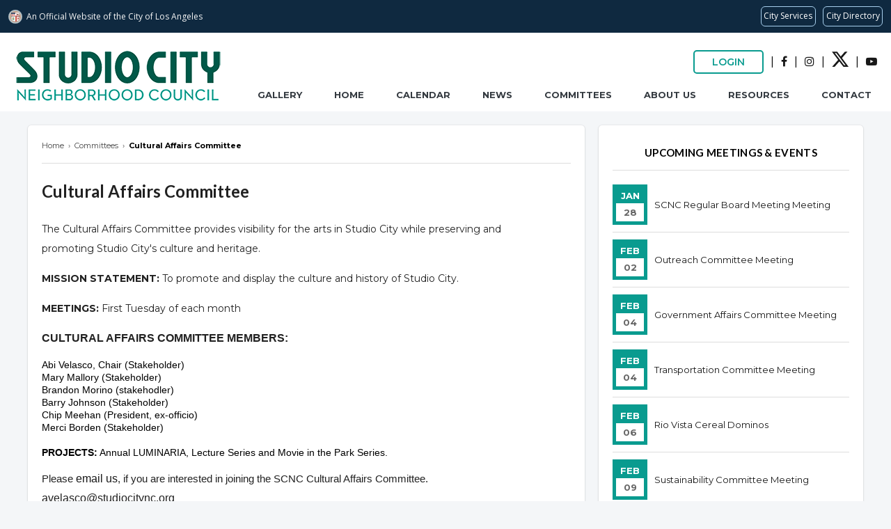

--- FILE ---
content_type: text/html; charset=UTF-8
request_url: https://www.studiocitync.org/committees/viewCommittee/362/2015
body_size: 6189
content:
<!DOCTYPE html>
<html>
<head>
<title>Studio City Neighborhood Council</title>
<meta charset="UTF-8">
<meta http-equiv="X-UA-Compatible" content="IE=edge">
<meta name="description" content="Welcome to the Studio City Neighborhood Council. The 99 Councils of the Los Angeles Neighborhood Council system represent the most local form of city government, working directly with their communities to address problems and needs, and relaying this information to our representatives at City Council for action.">
<meta property="og:image" content="//councils.thewebcorner.com/assets/photos/15/og_image6266d9f2459cb.png">
<meta name="viewport" content="width=device-width, initial-scale=1.0">

<link rel="apple-touch-icon" sizes="180x180" href="/assets/photos/15/favicon/apple-touch-icon.png">
<link rel="icon" type="image/png" sizes="32x32" href="/assets/photos/15/favicon/favicon-32x32.png">
<link rel="icon" type="image/png" sizes="16x16" href="/assets/photos/15/favicon/favicon-16x16.png">
<link rel="manifest" href="/assets/photos/15/favicon/site.webmanifest">
<meta name="msapplication-TileColor" content="#da532c">
<meta name="theme-color" content="#ffffff">
<link rel="stylesheet" href="//cdnjs.cloudflare.com/ajax/libs/font-awesome/4.7.0/css/font-awesome.min.css">
<link rel="stylesheet" type="text/css" href="https://cdnjs.cloudflare.com/ajax/libs/semantic-ui/2.4.1/semantic.min.css">


<link rel="stylesheet" type="text/css" href="//councils.thewebcorner.com/resources/js/jslider/style.css" />
<link rel="stylesheet" type="text/css" href="//councils.thewebcorner.com/resources/css/pagination.css">
<link rel="stylesheet" type="text/css" href="//councils.thewebcorner.com/resources/js/fancybox/css/jquery.fancybox.min.css" media="screen" />
<link rel="stylesheet" type="text/css" href="//councils.thewebcorner.com/resources/css/twc.css?1769107832">
<link rel="stylesheet" type="text/css" href="/assets/css/custom.css?1769107832">

<script src="https://www.google.com/recaptcha/api.js" async defer></script>
<script>function onSubmit(token) { document.getElementById("form1").submit(); } </script>

<!-- JQUERY MAIN SRC -->
<script src="//ajax.googleapis.com/ajax/libs/jquery/1.11.1/jquery.min.js"></script>

<!-- USERWAY ACCESSIBILITY -->
<script>(function(d){var s = d.createElement("script");s.setAttribute("data-account", "l6qV2ktPXv");s.setAttribute("src", "https://cdn.userway.org/widget.js");(d.body || d.head).appendChild(s);})(document)</script><noscript>Please ensure Javascript is enabled for purposes of <a href="https://userway.org">website accessibility</a></noscript>

</head>
<body class="page">




<div id="wrap" class="window">

<div id="hdr-mob">
    <div class="icons">
        <div class="icons-bar">
            <div class="bar-wrap">
                <div class="bar topBar"></div>
                <div class="bar btmBar"></div>
            </div>
        </div>
        <div class="icons-logo">
            <a href="/" id="logo"><img src="/assets/photos/15/logo_file628fc36eee106.png" alt="south robertson nc"></a>
        </div>
        <div class="icons-extra">
            <a href="/calendar"><i class="fa fa-calendar"></i></a>
        </div>
    </div>

    <ul class="menu">
                <li class="menu-item">
            <a href="/page/gallery" target="">
                Gallery            </a>
                        <ul class="first">
                            </ul>
        </li>
                <li class="menu-item">
            <a href="https://www.studiocitync.org/" target="">
                Home            </a>
                        <ul class="first">
                            </ul>
        </li>
                <li class="menu-item">
            <a href="/calendar" target="">
                Calendar            </a>
                        <ul class="first">
                            </ul>
        </li>
                <li class="menu-item">
            <a href="https://www.studiocitync.org/page/news" target="_blank">
                News            </a>
                        <ul class="first">
                            </ul>
        </li>
                <li class="menu-item">
            <a href="/committees" target="">
                Committees            </a>
                        <ul class="first">
                            </ul>
        </li>
                <li class="menu-item">
            <a href="/page/viewPage/about-us" target="">
                About Us            </a>
            <span>+</span>            <ul class="first">
                                    <li>
                        <a href="https://www.studiocitync.org/page/board" target="_blank">
                            Board                        </a>
                                                <ul class="second flip">
                                                    </ul>
                    </li>
                                    <li>
                        <a href="/page/viewPage/what-is-a-neighborhood-council?" target="_blank">
                            What is a Neighborhood Council?                        </a>
                                                <ul class="second flip">
                                                    </ul>
                    </li>
                            </ul>
        </li>
                <li class="menu-item">
            <a href="/page/viewPage/resources" target="">
                Resources            </a>
            <span>+</span>            <ul class="first">
                                    <li>
                        <a href="/page/motions" target="">
                            Motions                        </a>
                                                <ul class="second flip">
                                                    </ul>
                    </li>
                            </ul>
        </li>
                <li class="menu-item">
            <a href="/page/contact" target="">
                Contact            </a>
                        <ul class="first">
                            </ul>
        </li>
                <li class="menu-item"><a href="https://councils.thewebcorner.com/" target="_blank">Login</a></li>
        <li class="menu-item contact">
            <p>
                <a href="tel:(818) 655-5400">(818) 655-5400</a>
            </p>
            <p>
                <a target="_blank" href="https://www.facebook.com/StudioCityNC"><i class="fa fa-facebook"></i></a>                <a target="_blank" href="https://www.instagram.com/studiocitycouncil/"><i class="fa fa-instagram"></i></a>                <a target="_blank" href="https://twitter.com/StudioCityNC"><svg xmlns="http://www.w3.org/2000/svg" fill="currentColor"  viewBox="0 0 16 16" height="24" width="24"> <path d="M12.6 0.75h2.454l-5.36 6.142L16 15.25h-4.937l-3.867-5.07-4.425 5.07H0.316l5.733-6.57L0 0.75h5.063l3.495 4.633L12.601 0.75Zm-0.86 13.028h1.36L4.323 2.145H2.865z"></path></svg></a>                                <a target="_blank" href="https://www.youtube.com/channel/UCaQgIKYKTAuCIza0LWk8PLQ"><i class="fa fa-youtube-play"></i></a>            </p>
        </li>
    </ul>
</div>


<div id="top">

<div id="hdr">
    <header class="hdr-box">
        <div class="left">
            <a href="/" id="logo"><img src="/assets/photos/15/logo_file628fc36eee106.png" alt="south robertson NC"></a>
        </div>
        <div class="right">
            <!-- GOOGLE TRANSLATE -->
			<!-- <div id="google_translate_element"></div> -->
            <ul class="right-top">
                <li><a href="https://councils.thewebcorner.com/" class="btn btn-clear" target="_blank">Login</a></li>
                <li>|</li>
                                    <li> <a target="_blank" href="https://www.facebook.com/StudioCityNC"><i class="fa fa-facebook"></i></a></li>
                                <li>|</li>
                                    <li> <a target="_blank" href="https://www.instagram.com/studiocitycouncil/"><i class="fa fa-instagram"></i></a></li>
                                <li>|</li>
                                    <li> <a target="_blank" href="https://twitter.com/StudioCityNC"><svg xmlns="http://www.w3.org/2000/svg" fill="currentColor"  viewBox="0 0 16 16" height="24" width="24"> <path d="M12.6 0.75h2.454l-5.36 6.142L16 15.25h-4.937l-3.867-5.07-4.425 5.07H0.316l5.733-6.57L0 0.75h5.063l3.495 4.633L12.601 0.75Zm-0.86 13.028h1.36L4.323 2.145H2.865z"></path></svg></a></li>
                                <li>|</li>
                                                    <li> <a target="_blank" href="https://www.youtube.com/channel/UCaQgIKYKTAuCIza0LWk8PLQ"><i class="fa fa-youtube-play"></i></a></li>
                            </ul>

            <ul id="topnav">
                                <li>
                    <a class="hvr" href="/page/gallery" target="">Gallery</a>
                    <ul class="first">
                                            </ul>
                </li>
                                <li>
                    <a class="hvr" href="https://www.studiocitync.org/" target="">Home</a>
                    <ul class="first">
                                            </ul>
                </li>
                                <li>
                    <a class="hvr" href="/calendar" target="">Calendar</a>
                    <ul class="first">
                                            </ul>
                </li>
                                <li>
                    <a class="hvr" href="https://www.studiocitync.org/page/news" target="_blank">News</a>
                    <ul class="first">
                                            </ul>
                </li>
                                <li>
                    <a class="hvr" href="/committees" target="">Committees</a>
                    <ul class="first">
                                            </ul>
                </li>
                                <li>
                    <a class="hvr" href="/page/viewPage/about-us" target="">About Us</a>
                    <ul class="first">
                        
                            <li>
                                <a href="https://www.studiocitync.org/page/board" target="_blank">Board</a>
                                <ul class="second flip">
                                                                    </ul>
                            </li>

                        
                            <li>
                                <a href="/page/viewPage/what-is-a-neighborhood-council?" target="_blank">What is a Neighborhood Council?</a>
                                <ul class="second flip">
                                                                    </ul>
                            </li>

                                            </ul>
                </li>
                                <li>
                    <a class="hvr" href="/page/viewPage/resources" target="">Resources</a>
                    <ul class="first">
                        
                            <li>
                                <a href="/page/motions" target="">Motions</a>
                                <ul class="second flip">
                                                                    </ul>
                            </li>

                                            </ul>
                </li>
                                <li>
                    <a class="hvr" href="/page/contact" target="">Contact</a>
                    <ul class="first">
                                            </ul>
                </li>
                            </ul>
        </div>
    </header>
</div>


<div class="fCon fRow">
  </div>

<script src="//navbar.lacity.org/global_nav.js"></script>
</div>

<div class="con">
    <div class="bdy">
        <div class="fCon soro-spirals">
            <div class="left">
                <div class="box">
                    <!--<?/*=!empty($this-site['site_name'])?$this->site['site_name']:HTTP_HOST*/?>-->
<div id="breadcrumbs" itemscope="" itemtype="http://schema.org/BreadcrumbList">
    <span itemprop="itemListElement" itemscope="" itemtype="http://schema.org/ListItem">
        <a itemprop="item" href="/"><span itemprop="name">Home</span></a>
        <meta itemprop="position" content="1">
    </span>
    <span>&nbsp;&rsaquo;&nbsp;</span>
    
    <span itemprop="itemListElement" itemscope="" itemtype="http://schema.org/ListItem">
        <a itemprop="item" href="/committees"><span itemprop="name">Committees</span></a>
        <meta itemprop="position" content="2">
    </span>
        <span>&nbsp;&rsaquo;&nbsp;</span>
    <span itemprop="itemListElement" itemscope="" itemtype="http://schema.org/ListItem">
        <a itemprop="item" href="/committees/viewCommittee/362">
            <span itemprop="name">Cultural Affairs Committee</span></a>
        <meta itemprop="position" content="2">
    </span>
    
    </div>
                    <h1>Cultural Affairs Committee</h1>

                    <p><p><span style="font-size: 14px;">The Cultural Affairs Committee provides visibility for the arts in Studio City while preserving&nbsp;and promoting&nbsp;Studio City's&nbsp;culture and heritage.</span></p>
<p><span style="font-size: 14px;"><strong>MISSION STATEMENT: </strong>To promote and display the culture and history of Studio City.</span></p>
<p><span style="font-size: 14px;"><strong>MEETINGS: </strong>First Tuesday of each month&nbsp;</span></p>
<div style="margin: 0px; padding: 0px; outline: 0px; font-family: sans-serif; font-size: 15px; line-height: 18px;">
<p><strong>CULTURAL AFFAIRS COMMITTEE MEMBERS:</strong></p>
<div style="caret-color: #000000; color: #000000; font-family: Helvetica; font-size: 14px; text-size-adjust: auto;">Abi Velasco, Chair (Stakeholder)</div>
<div style="caret-color: #000000; color: #000000; font-family: Helvetica; font-size: 14px; text-size-adjust: auto;">Mary Mallory (Stakeholder)</div>
<div style="caret-color: #000000; color: #000000; font-family: Helvetica; font-size: 14px; text-size-adjust: auto;">Brandon Morino (stakehodler)</div>
<div style="caret-color: #000000; color: #000000; font-family: Helvetica; font-size: 14px; text-size-adjust: auto;">Barry Johnson (Stakeholder)
<div>Chip Meehan (President, ex-officio)</div>
<div>Merci Borden (Stakeholder)</div>
</div>
<div style="caret-color: #000000; color: #000000; font-family: Helvetica; font-size: 14px; text-size-adjust: auto;"><br /><strong>PROJECTS:</strong> Annual LUMINARIA, Lecture Series and Movie in the Park Series.</div>
<p><span style="font-family: sans-serif; font-size: 15px;">Please&nbsp;</span><a href="/cdn-cgi/l/email-protection#741701180001061518151212151d060734070001101d1b171d000d1a175a1b0613">email us</a><span style="font-family: sans-serif; font-size: 15px;">, if you are interested in joining the SCNC Cultural Affairs Committee.<br /></span><a href="/cdn-cgi/l/email-protection" class="__cf_email__" data-cfemail="4f2e392a232e3c2c200f3c3b3a2b26202c263b36212c61203d28">[email&#160;protected]</a><br /><br /><span style="font-size: 11px;"><em><strong>ACCOMMODATIONS:&nbsp;&nbsp;</strong>For questions about accessibility or to request accommodations, please contact&nbsp; theStudio City Neighborhood Council <a href="/cdn-cgi/l/email-protection" class="__cf_email__" data-cfemail="fb99949a899fbb888f8e9f929498928f829598d594899c">[email&#160;protected]</a> at least three days/72 hours prior to the meeting.</em></span></p>
</div></p>
                </div>

                                    <div class="box">
                        <h3>Resources</h3>
                        <div class='meet-doc meet-list'><a class='full-width' href='/assets/documents/15/committee644adcd39a724.jpg' target=_blank><i class='file jpg icon'></i>
                            <span>
                                Movie-Night-at-the-Park-(7)
                            </span></a>
                </div><div class='meet-doc meet-list'><a class='full-width' href='/assets/documents/15/committee66b2e3b1b4c45.pdf' target=_blank><i class='file pdf icon'></i>
                            <span>
                                CAC MINUTES August 2024
                            </span></a>
                </div><div class='meet-doc meet-list'><a class='full-width' href='/assets/documents/15/committee6599d02834dd4.pdf' target=_blank><i class='file pdf icon'></i>
                            <span>
                                CAC MINUTES November 7 2023
                            </span></a>
                </div><div class='meet-doc meet-list'><a class='full-width' href='/assets/documents/15/committee6599d028352fe.pdf' target=_blank><i class='file pdf icon'></i>
                            <span>
                                CAC MINUTES January 4 2024
                            </span></a>
                </div><div class='meet-doc meet-list'><a class='full-width' href='/assets/documents/15/committee65e5e8e864cc0.pdf' target=_blank><i class='file pdf icon'></i>
                            <span>
                                CAC MINUTES February 29 2024
                            </span></a>
                </div><div class='meet-doc meet-list'><a class='full-width' href='/assets/documents/15/committee6612c8dd1df49.pdf' target=_blank><i class='file pdf icon'></i>
                            <span>
                                CAC MINUTES April 2 2024
                            </span></a>
                </div>                    </div>
                    <br>
                
                
                                    <div class="box">
                        <h3>Agenda Requests</h3>
                        <p>
                            The Cultural Affairs Committee conducts its business by reviewing and prioritizing&nbsp;<a href="/committees/agendaRequest" target="_blank">agenda requests</a>&nbsp;for Board action (generally either in the form of a motion or letter) or announcements submitted by stakeholders, governmental entities and other interested individuals and organizations.
                            <!-- The Administrative  -->
                            Cultural Affairs Committee                            Committee has the discretion to postpone a request<em>,</em>&nbsp;refer it to a specific committee for review and recommendation, treat it as an announcement or consider and resolve it as a non-Board administrative matter.
                        </p>
                        <p>
                            <a href="/committees/agendaRequest/362" target="_blank"><b><u>CLICK HERE</u></b></a> to fill out an Agenda Request.
                        </p>
                    </div>
                    <br>
                
                                    <div class="box">
                        <h3>Regular Meeting Times and Locations</h3>

                        <p class="p1"><strong>CULTURAL AFFAIRS COMMITTEE MEETING&nbsp;</strong></p>
<p class="p2">7:00 PM First Tuesdays</p>
<p class="p3">4024 Radford Avenue, Editorial 2, 1st Fl, Room 6</p>
<p class="p3">Studio City, CA 91604 (818) 655-5400</p>
<p class="p6">studiocitync.org</p>
<p class="p3">Parking will be in the SATER LOT</p>
<p class="p3">Please be prepared to show your ID and allow enough time to walk from the parking</p>
<p class="p3">structure to the Editorial 2 building. Stakeholders with disabilities and/or those with difficulties</p>
<p class="p3">walking should see the last page of an Agenda for further assistance.</p>                        <hr>

                    </div>
                
                                    <div class="box" id="committee-chairs">
                        <h3>Committee Members</h3>
                        <div id="board-officers" class="board-ppl">
                                                            <div>
                                    <a href=/page/contact/1754>

                                                                                    <i class="user circle icon"></i>
                                        
                                        <b>Abigail         Velasco</b>
                                        <strong><br></strong>
                                    </a>

                                                                            <a href='/page/contact/1754'>
                                            <i class="fa fa-envelope"></i>
                                        </a>
                                                                    </div>
                                                    </div>
                    </div>
                                <br>

                <a name=meetings></a>
                <div class="box" id="meetings-files-calendar">

                    <h3>Meetings (Agendas, Minutes, Documents)</h3>

                    <div class="meet-nav">
                                                    <a class="" href="/committees/viewCommittee/362/2026#meetings">2026</a>
                                                    <a class="" href="/committees/viewCommittee/362/2025#meetings">2025</a>
                                                    <a class="" href="/committees/viewCommittee/362/2024#meetings">2024</a>
                                                    <a class="" href="/committees/viewCommittee/362/2023#meetings">2023</a>
                                                    <a class="" href="/committees/viewCommittee/362/2022#meetings">2022</a>
                                                    <a class="" href="/committees/viewCommittee/362/2021#meetings">2021</a>
                                                    <a class="" href="/committees/viewCommittee/362/2020#meetings">2020</a>
                                                    <a class="" href="/committees/viewCommittee/362/2019#meetings">2019</a>
                                                    <a class="" href="/committees/viewCommittee/362/2018#meetings">2018</a>
                                                    <a class="" href="/committees/viewCommittee/362/2017#meetings">2017</a>
                                                    <a class="" href="/committees/viewCommittee/362/2016#meetings">2016</a>
                                                    <a class="active" href="/committees/viewCommittee/362/2015#meetings">2015</a>
                                                    <a class="" href="/committees/viewCommittee/362/2014#meetings">2014</a>
                                                    <a class="" href="/committees/viewCommittee/362/2013#meetings">2013</a>
                                                    <a class="" href="/committees/viewCommittee/362/2012#meetings">2012</a>
                                                    <a class="" href="/committees/viewCommittee/362/2011#meetings">2011</a>
                                                    <a class="" href="/committees/viewCommittee/362/2010#meetings">2010</a>
                                                    <a class="" href="/committees/viewCommittee/362/2009#meetings">2009</a>
                                                    <a class="" href="/committees/viewCommittee/362/2008#meetings">2008</a>
                                            </div>


                                                <div class="meet-doc">
                                                                        <a href='/assets/documents/15/meeting6260769991758.pdf' target=_blank>
                                            <i class='file pdf icon'></i>
                                            <span>
                                                Meeting Agenda                                                <br><b>12/01/2015</b>
                                            </span>
                                        </a>
                                    

                                                                
                                
                                                            </div>
                                                    <div class="meet-doc">
                                                                        <a href='/assets/documents/15/meeting6260769852da8.pdf' target=_blank>
                                            <i class='file pdf icon'></i>
                                            <span>
                                                Meeting Agenda                                                <br><b>11/03/2015</b>
                                            </span>
                                        </a>
                                    

                                                                
                                
                                                            </div>
                                                    <div class="meet-doc">
                                                                        <a href='/assets/documents/15/meeting626076983d895.pdf' target=_blank>
                                            <i class='file pdf icon'></i>
                                            <span>
                                                Meeting Agenda                                                <br><b>10/06/2015</b>
                                            </span>
                                        </a>
                                    

                                                                
                                
                                                            </div>
                                                    <div class="meet-doc">
                                                                        <a href='/assets/documents/15/meeting626076982c8fe.pdf' target=_blank>
                                            <i class='file pdf icon'></i>
                                            <span>
                                                Meeting Agenda                                                <br><b>09/01/2015</b>
                                            </span>
                                        </a>
                                    

                                                                
                                
                                                            </div>
                                                    <div class="meet-doc">
                                                                        <a href='/assets/documents/15/meeting626076954240c.pdf' target=_blank>
                                            <i class='file pdf icon'></i>
                                            <span>
                                                Meeting Agenda                                                <br><b>08/11/2015</b>
                                            </span>
                                        </a>
                                    

                                                                
                                
                                                            </div>
                                                    <div class="meet-doc">
                                                                        <a href='/assets/documents/15/meeting6260768ec0f60.pdf' target=_blank>
                                            <i class='file pdf icon'></i>
                                            <span>
                                                Meeting Agenda                                                <br><b>07/07/2015</b>
                                            </span>
                                        </a>
                                    

                                                                
                                
                                                            </div>
                                                    <div class="meet-doc">
                                                                        <a href='/assets/documents/15/meeting6260768f426eb.pdf' target=_blank>
                                            <i class='file pdf icon'></i>
                                            <span>
                                                Meeting Agenda                                                <br><b>06/02/2015</b>
                                            </span>
                                        </a>
                                    

                                                                
                                
                                                            </div>
                                                    <div class="meet-doc">
                                                                        <a href='/assets/documents/15/meeting6260768faeb14.pdf' target=_blank>
                                            <i class='file pdf icon'></i>
                                            <span>
                                                Meeting Agenda                                                <br><b>03/10/2015</b>
                                            </span>
                                        </a>
                                    

                                                                
                                
                                                            </div>
                                                    <div class="meet-doc">
                                                                        <a href='/assets/documents/15/meeting6260768f59424.pdf' target=_blank>
                                            <i class='file pdf icon'></i>
                                            <span>
                                                Meeting Agenda                                                <br><b>01/06/2015</b>
                                            </span>
                                        </a>
                                    

                                                                
                                
                                                            </div>
                        

                    <br>
                    <p>
                        If you would like to be notified of our meetings and receive agendas via email, <br> <a href="https://www.lacity.org/government/subscribe-agendasnotifications/neighborhood-councils" class="no">click here and sign up by checking the NC box</a>.
                    </p>

                </div>
            </div>
            <div class="right">
                <div class="box black upcoming">
	<h4 class="center">Upcoming Meetings & Events</h4>
	<ul>
				<li>
			<span
				>Jan<i>28</i></span
			>
			<a href="/committees/viewCommittee/366"> SCNC Regular Board Meeting Meeting</a>
		</li>
				<li>
			<span
				>Feb<i>02</i></span
			>
			<a href="/committees/viewCommittee/359"> Outreach Committee Meeting</a>
		</li>
				<li>
			<span
				>Feb<i>04</i></span
			>
			<a href="/committees/viewCommittee/360"> Government Affairs Committee Meeting</a>
		</li>
				<li>
			<span
				>Feb<i>04</i></span
			>
			<a href="/committees/viewCommittee/365"> Transportation Committee Meeting</a>
		</li>
				<li>
			<span
				>Feb<i>06</i></span
			>
			<a href="/calendar/index/2026-02/1855"> Rio Vista Cereal Dominos</a>
		</li>
				<li>
			<span
				>Feb<i>09</i></span
			>
			<a href="/committees/viewCommittee/363"> Sustainability Committee Meeting</a>
		</li>
			</ul>
</div>
<div class="box black">
    <h4 class="center">Follow Us Online</h4>
	<a target="_blank" href="https://www.facebook.com/StudioCityNC"><i class="fa fa-facebook"></i></a>	<a target="_blank" href="https://www.instagram.com/studiocitycouncil/"><i class="fa fa-instagram"></i></a>	<a target="_blank" href="https://twitter.com/StudioCityNC"><svg xmlns="http://www.w3.org/2000/svg" fill="currentColor"  viewBox="0 0 16 16" height="24" width="24"> <path d="M12.6 0.75h2.454l-5.36 6.142L16 15.25h-4.937l-3.867-5.07-4.425 5.07H0.316l5.733-6.57L0 0.75h5.063l3.495 4.633L12.601 0.75Zm-0.86 13.028h1.36L4.323 2.145H2.865z"></path></svg></a>		<a target="_blank" href="https://www.youtube.com/channel/UCaQgIKYKTAuCIza0LWk8PLQ"><i class="fa fa-youtube-play"></i></a>	
</div><a href="/calendar" target="" class="box"><img src="/assets/documents/15/sidebar6261b5ede2f2b.jpg" alt="calendar-edit-colorchange"><h4>Calendar</h4><p>Keep up-to-date with the Studio City Neighborhood Council and Local events.</p></a><a href="/page/viewPage/area-boundaries-and-map" target="" class="box"><img src="/assets/documents/15/sidebar6261965d5f0b0.jpg" alt="boundries"><h4>Area Boundaries and Map</h4><p>View our neighborhood council boundaries for which we deal with.</p></a>            </div>
        </div>
    </div>
    </div>

<div class="custom-footer">
    <div class="footer-box">
        <div class="footer-logo">
            <a href="/index" id="logo"><img src="/assets/photos/15/dark_logo_file628fc34d9703b.png"></a>
        </div>
        <ul class='footer-list footer-list-1'>
            <li><a href="/">Home</a></li>
            <li><a href="/calendar">Calendar</a></li>
            <li><a href="/page/viewPage/about-us">About</a></li>
            <li><a href="/committees">Committees</a></li>
            <li><a href="/page/viewPage/resources">Resources</a></li>
            <li><a href="/page/contact">Contact</a></li>
        </ul>
        <ul class="footer-list">
            <li><a href="/page/viewPage/accessibility">Accessibility</a></li>
            <li><a href="/page/viewPage/privacy-policy">Privacy Policy</a></li>
        </ul>
        <ul class="footer-list">
            <li><a href="https://www.thewebcorner.com/" target="_blank">Web Design by The Web Corner</a></li>
        </ul>
    </div>
</div>


<div id="dim" class="close"></div>
<div class="pop" id="trash">
    <form action="">
        <p>
            Are you sure you want to remove this?
        </p>
        <input type="hidden" name="whichrow">
        <input type="submit" class="btn red" value="Yes">
        <button type="button" class="btn gray close">No</button>
    </form>
</div>
<div class="pop" id="emailfwd">
    <form action="" class="form">
        <p>
            Please enter the email address you would like to send this to
        </p>
        <div>
            <input type='text' placeholder="Email" name="email">
            <input type="submit" class="btn red" value="Send Now">
        </div>
    </form>
</div>

<div class="pop" id="popCal">

</div>


<!-- Wow Slider -->
<script data-cfasync="false" src="/cdn-cgi/scripts/5c5dd728/cloudflare-static/email-decode.min.js"></script><script type="text/javascript" src="//councils.thewebcorner.com/resources/js/jslider/jquery.js"></script>
<script type="text/javascript" src="//councils.thewebcorner.com/resources/js/jslider/wowslider.js"></script>
<script type="text/javascript" src="//councils.thewebcorner.com/resources/js/jslider/script.js"></script>

<!-- Pagination -->
<script type="text/javascript" src="//councils.thewebcorner.com/resources/js/pagination.js?1769107832"></script>

<!-- fancy box -->
<script type="text/javascript" src="//councils.thewebcorner.com/resources/js/fancybox/js/jquery.fancybox.min.js"></script>

<!-- TWC.JS -->
<script type="text/javascript" src="//councils.thewebcorner.com/resources/js/twc_ajax.js"></script>
<script type="text/javascript" src="//councils.thewebcorner.com/resources/js/twc.js"></script>

<!-- CUSTOM JS -->
<script type="text/javascript" src="/assets/js/custom.js?1769107832"></script>


<script defer src="https://static.cloudflareinsights.com/beacon.min.js/vcd15cbe7772f49c399c6a5babf22c1241717689176015" integrity="sha512-ZpsOmlRQV6y907TI0dKBHq9Md29nnaEIPlkf84rnaERnq6zvWvPUqr2ft8M1aS28oN72PdrCzSjY4U6VaAw1EQ==" data-cf-beacon='{"version":"2024.11.0","token":"f72e55d78e044ac5aaf7543b746ebcee","r":1,"server_timing":{"name":{"cfCacheStatus":true,"cfEdge":true,"cfExtPri":true,"cfL4":true,"cfOrigin":true,"cfSpeedBrain":true},"location_startswith":null}}' crossorigin="anonymous"></script>
</body>

</html>

--- FILE ---
content_type: text/css
request_url: https://www.studiocitync.org/assets/css/custom.css?1769107832
body_size: 1208
content:
:root {
	--web-primary: #099b8f;
	--blue: #007bff;
	--indigo: #6610f2;
	--purple: #6f42c1;
	--pink: #e83e8c;
	--red: #dc3545;
	--orange: #fd7e14;
	--yellow: #ffc107;
	--green: #28a745;
	--teal: #20c997;
	--cyan: #17a2b8;
	--white: #fff;
	--gray: #6c757d;
	--gray-dark: #343a40;
	--primary: #007bff;
	--secondary: #6c757d;
	--success: #28a745;
	--info: #3b99e0;
	--warning: #ffc107;
	--danger: #dc3545;
	--light: #f8f9fa;
	--dark: #343a40;
}

form.form input[type="submit"] {
	background: var(--web-primary);
}

a {
	word-break: break-word;
	text-decoration: none;
}

a:hover {
	text-decoration: none;
}

.bdy {
	width: 100%;
	max-width: 1200px;
}

#hdr {
	background: #fff;
	padding: 10px 20px;
}

#hdr .hdr-box {
	display: flex;
	justify-content: center;
	align-items: center;
	width: 100%;
	max-width: 1300px;
	margin: 0 auto;
}

.transparent-bg {
	position: absolute;
	width: 100%;
	z-index: 10;
}

#hdr-mob.opened {
	background-color: #c7c7c7;
}

#hdr-mob ul.menu li.menu-item {
	border-bottom: 1px solid #000;
}

#hdr-mob ul.menu li.menu-item a {
	color: #000;
}

/*  */
#hdr .right {
	width: calc(100% - 500px);
	display: flex;
	flex-direction: column;
	align-items: flex-end;
	justify-content: space-between;
}

#hdr .right li {
	margin-left: 30px;
	text-transform: uppercase;
	white-space: nowrap;
	list-style: none;
}

#hdr .right li a.btn-clear {
	padding: 0px 25px;
	color: var(--web-primary);
	border-color: var(--web-primary);
	font-weight: 600;
	line-height: 30px;
}

.btn-green {
	background: var(--green) !important;
	color: #fff;
}

.btn-web-primary {
	color: #fff;
	background: #00513f;
	border: 1px solid #00513f;
}
.btn-white-underline {
	background: white;
	border: 1px solid transparent;
	border-bottom: 1px solid #fff;
	border-radius: 0;
}

#hdr .right #topnav li {
	padding-bottom: 10px;
}

#hdr .right #topnav li a {
	line-height: unset;
	color: #000;
	font-weight: 700;
	text-decoration: none;
}

#hdr .right #topnav li ul {
	background: #22520b;
	box-shadow: none;
}

#hdr .right #topnav li ul a:hover {
	opacity: 0.8;
}



/* COMMITTEES */
.comm-box ul {
	list-style: none;
	padding: 0;
}

.comm-box ul a {
	text-decoration: none;
	width: 100%;
	display: block;
	padding: 15px 20px;
	border-bottom: 1px solid #eee;
}

.comm-box .comm-link {
	display: flex;
	justify-content: space-between;
	align-items: center;
	color: #181818;
	opacity: 0.7;
	transition: 0.6s;
}

.comm-box .comm-link:hover {
	opacity: 1;
	color: var(--web-primary);
	background: #eee;
	text-decoration: none;
}

#hdr {
	background: #fff;
	padding: 10px 20px;
	padding-bottom: 0;
}

#hdr .hdr-box {
	display: flex;
	justify-content: center;

	width: 100%;
	max-width: 1300px;
	margin: 0 auto;
}

.transparent-bg {
	position: absolute;
	width: 100%;
	z-index: 10;
}

#hdr .left {
	width: 300px;
}

#hdr .left img {
	max-height: unset;
	width: 300px;
}

#hdr .right {
	width: calc(100% - 300px);

	display: flex;
	flex-direction: column;
	align-items: flex-end;
	justify-content: space-between;
}

#hdr .right li {
	margin-left: 30px;
	text-transform: uppercase;
	white-space: nowrap;
	list-style: none;
}

#hdr .right li a.btn-clear {
	padding: 0px 25px;
	color: var(--web-primary);
	border-color: var(--web-primary);
	font-weight: 600;
	line-height: 30px;
}

#hdr .right #topnav li {
	padding-bottom: 10px;
}

#hdr .right #topnav li a {
	line-height: unset;
}

#hdr .right-text p {
	text-transform: capitalize;
	font-size: 14px;
	color: var(--web-primary);
	font-weight: 700;
}

#hdr .right #topnav li ul {
	background: rgba(0, 0, 0, 0.6);
	box-shadow: none;
	top: 38px;
}

#hdr .right #topnav li a {
	color: var(--dark);
	font-weight: 700;
}

#hdr .right #topnav li a:hover {
	color: var(--web-primary);
}

#hdr .right #topnav li ul li a {
	background: #f7f7f7;
}

.hvr:hover:before,
.hvr:focus:before,
.hvr:active:before {
	left: 0;
	right: 0;
	background: var(--web-primary);
}

#hdr .right-top {
	display: flex;
	align-items: center;
}

#hdr .right li {
	margin-left: 0;
	color: #000;
}

#hdr .right li a {
	text-decoration: none;
}

#hdr .right li a:hover {
	color: var(--web-primary);
}

#hdr .right .right-top li:not(:last-child) {
	margin-right: 10px;
}

/*! INDEX  */
#welcome {
	color: #fff;
	text-align: center;
	padding: 35px 16px;
	background: var(--web-primary);
}
#welcome h1 {
	font-size: 37px;
}
#welcome .links {
	margin: 16px 0;
	display: flex;
	align-items: center;
	justify-content: center;
}
#welcome .links .btn {
	color: #099b8f;
	font-weight: 700;
}
#welcome .links .btn:not(:first-child) {
	margin-left: 32px;
}

@media (max-width: 500px) {
	#welcome .links {
		flex-direction: column;
	}
	#welcome .links .btn {
		width: 100%;
	}
	#welcome .links .btn:not(:first-child) {
		margin-left: 0px;
		margin-top: 16px;
	}
}

/*! FOOTER */
.custom-footer {
	padding: 30px 20px;
	background: #00403a;
}

.footer-box {
	text-align: center;
}

.footer-logo img {
	max-width: 200px;
}

.footer-list {
	list-style: none;
	margin: 0;
	padding: 0;
	display: flex;
	justify-content: center;
	align-items: center;
}

.footer-list:not(:last-child) {
	margin-bottom: 16px;
}

.footer-list li:not(:last-child) {
	margin-right: 16px;
}

.footer-list a,
.footer-box p {
	font-size: 16px;
	color: #fff;
	text-decoration: none;
}


/*! UPCOMING  */
.upcoming li span {
	background: var(--web-primary);
}

@media (max-width: 1200px) {
	#hdr-mob {
		background: #fff;
		display: block;
	}

	#hdr {
		display: none;
	}

	#hdr-mob a {
		color: var(--dark);
	}

	#hdr-mob .icons .icons-bar .bar-wrap .bar {
		background: var(--dark);
	}
}

@media (max-width: 768px) {
	.bdy {
		width: calc(100% - 20px);
	}

	
}

@media (max-width: 480px) {
	.footer-list-1 {
		flex-direction: column;
	}
	.footer-list-1 li:not(:last-child) {
		margin-right: 0px;
	}
	.footer-list-1 li {
		margin-top: 10px;
	}
}